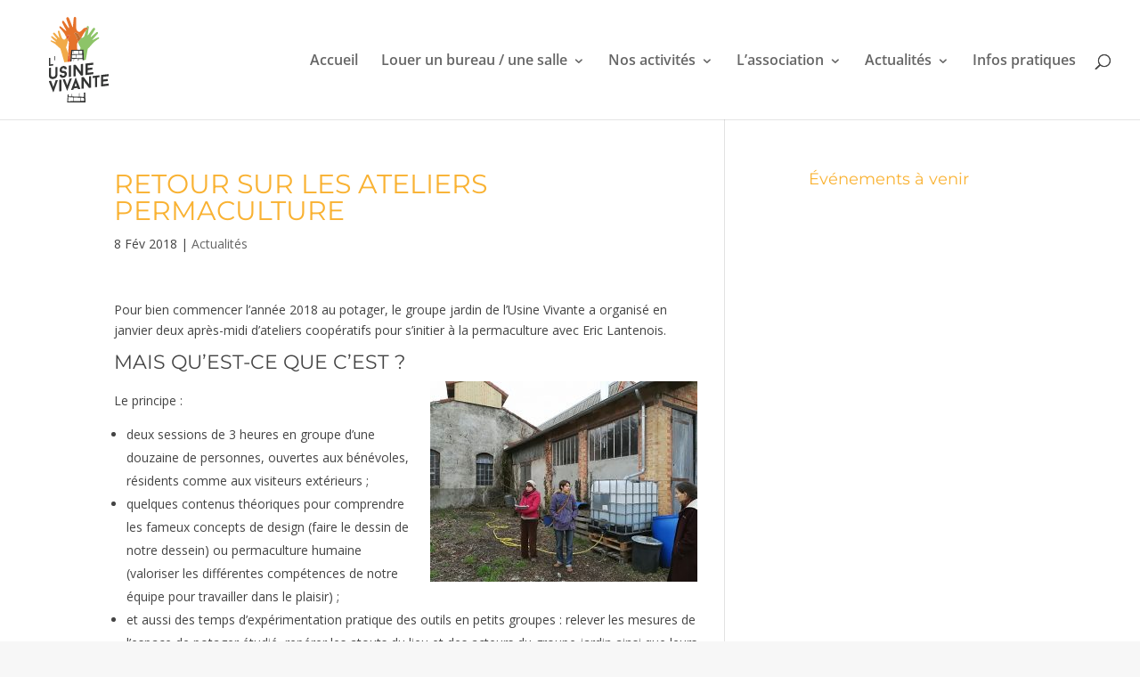

--- FILE ---
content_type: text/css
request_url: https://www.usinevivante.org/wp-content/themes/theme-uv/style.css?ver=4.27.5
body_size: 139
content:
/*
 Theme Name:   Usine Vivante
 Theme URI:    https://www.usinevivante.org
 Description:  Thème enfant pour l'usine vivante
 Author:       Raoul Bouteille
 Author URI:   http://midimoinslequart.fr
 Template:     Divi
 Version:      1.0.0
 License:      GNU General Public License v2 or later
 License URI:  http://www.gnu.org/licenses/gpl-2.0.html
*/